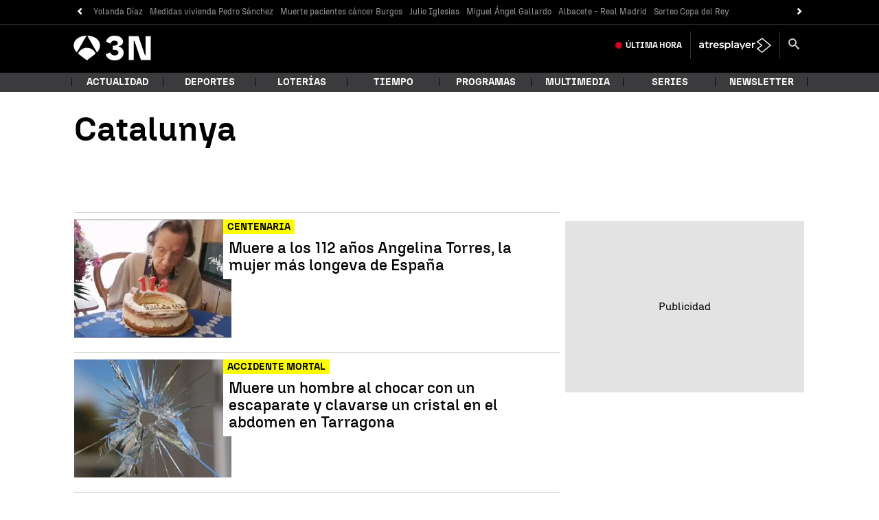

--- FILE ---
content_type: application/x-javascript;charset=utf-8
request_url: https://smetrics.antena3.com/id?d_visid_ver=5.5.0&d_fieldgroup=A&mcorgid=09DCC8AD54D410FF0A4C98A6%40AdobeOrg&mid=10178568482146481469222697256973542691&ts=1768439587118
body_size: -35
content:
{"mid":"10178568482146481469222697256973542691"}